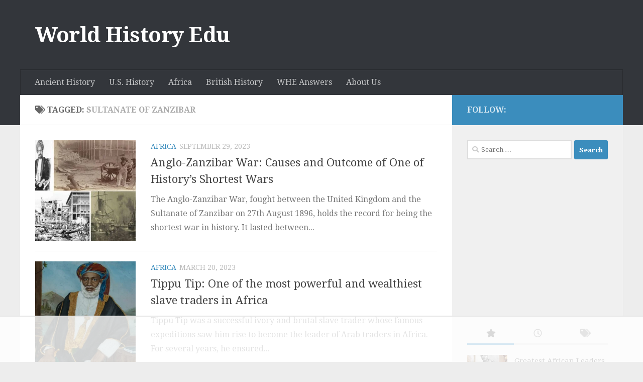

--- FILE ---
content_type: text/html; charset=utf-8
request_url: https://www.google.com/recaptcha/api2/aframe
body_size: 268
content:
<!DOCTYPE HTML><html><head><meta http-equiv="content-type" content="text/html; charset=UTF-8"></head><body><script nonce="oK5P4w2-jh8_F1ZXTbfWTQ">/** Anti-fraud and anti-abuse applications only. See google.com/recaptcha */ try{var clients={'sodar':'https://pagead2.googlesyndication.com/pagead/sodar?'};window.addEventListener("message",function(a){try{if(a.source===window.parent){var b=JSON.parse(a.data);var c=clients[b['id']];if(c){var d=document.createElement('img');d.src=c+b['params']+'&rc='+(localStorage.getItem("rc::a")?sessionStorage.getItem("rc::b"):"");window.document.body.appendChild(d);sessionStorage.setItem("rc::e",parseInt(sessionStorage.getItem("rc::e")||0)+1);localStorage.setItem("rc::h",'1768819269216');}}}catch(b){}});window.parent.postMessage("_grecaptcha_ready", "*");}catch(b){}</script></body></html>

--- FILE ---
content_type: text/plain
request_url: https://rtb.openx.net/openrtbb/prebidjs
body_size: -227
content:
{"id":"7fe858e6-7c47-4f39-85e1-7998d96197cc","nbr":0}

--- FILE ---
content_type: text/plain
request_url: https://rtb.openx.net/openrtbb/prebidjs
body_size: -85
content:
{"id":"4ee99d3e-10b2-4424-a328-71592212e7c6","nbr":0}

--- FILE ---
content_type: text/plain
request_url: https://rtb.openx.net/openrtbb/prebidjs
body_size: -227
content:
{"id":"0492d78d-507c-411b-83af-7999e2d74811","nbr":0}

--- FILE ---
content_type: text/plain
request_url: https://rtb.openx.net/openrtbb/prebidjs
body_size: -227
content:
{"id":"8cf9dcf7-be3c-4f0b-8e95-629f774cb5a4","nbr":0}

--- FILE ---
content_type: text/plain; charset=UTF-8
request_url: https://at.teads.tv/fpc?analytics_tag_id=PUB_17002&tfpvi=&gdpr_consent=&gdpr_status=22&gdpr_reason=220&ccpa_consent=&sv=prebid-v1
body_size: 56
content:
OGVmMjlkMjMtOGQ0MS00NTQ4LWExNzYtMzczYTVkNzRiNjRiIy04LTM=

--- FILE ---
content_type: text/plain
request_url: https://rtb.openx.net/openrtbb/prebidjs
body_size: -227
content:
{"id":"d0a5d9aa-19f0-4a62-8723-b3554bddeee2","nbr":0}